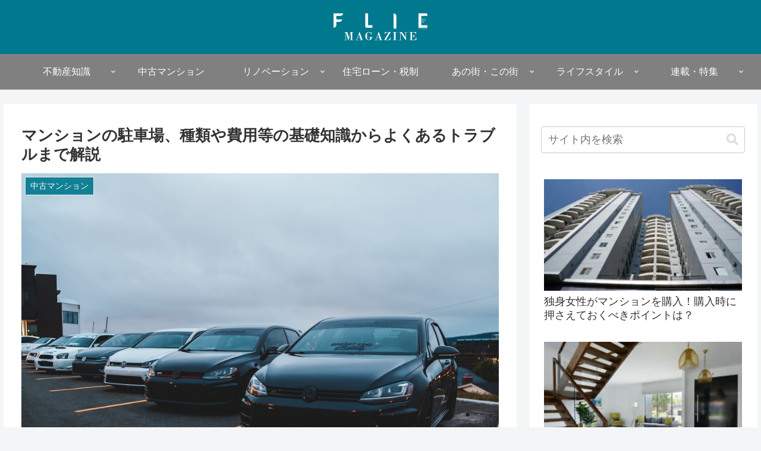

--- FILE ---
content_type: text/html; charset=UTF-8
request_url: https://flie.jp/magazine/apartment/apartment-parking/
body_size: 17152
content:
<!doctype html><html lang="ja"><head><meta charset="utf-8"><meta http-equiv="X-UA-Compatible" content="IE=edge"><meta name="viewport" content="width=device-width, initial-scale=1.0, viewport-fit=cover"><meta name="referrer" content="no-referrer-when-downgrade"><meta name="format-detection" content="telephone=no"><link rel="preconnect dns-prefetch" href="//www.googletagmanager.com"><link rel="preload" as="font" type="font/woff" href="https://flie.jp/magazine/wp-content/themes/cocoon-master/webfonts/icomoon/fonts/icomoon.woff" crossorigin><link rel="preload" as="font" type="font/woff2" href="https://flie.jp/magazine/wp-content/themes/cocoon-master/webfonts/fontawesome5/webfonts/fa-brands-400.woff2" crossorigin><link rel="preload" as="font" type="font/woff2" href="https://flie.jp/magazine/wp-content/themes/cocoon-master/webfonts/fontawesome5/webfonts/fa-regular-400.woff2" crossorigin><link rel="preload" as="font" type="font/woff2" href="https://flie.jp/magazine/wp-content/themes/cocoon-master/webfonts/fontawesome5/webfonts/fa-solid-900.woff2" crossorigin> <script src="[data-uri]" defer></script> <title>マンションの駐車場、種類や費用等の基礎知識からよくあるトラブルまで解説  |  FLIE magazine</title><meta name='robots' content='max-image-preview:large' /><link href="https://flie.jp/magazine/wp-content/uploads/2021/01/logo.png" as="image" rel="preload"><meta property="og:type" content="article"><meta property="og:description" content="マンション購入を検討する際、マイカーをお持ちの方であれば、駐車場は物件選びの重要な要素の一つになりますよね。マンションの駐車場は、物件によって設置されている種類や利用条件等が異なるため、あらかじめ十分確認しておくことが必要です。今回は、マン"><meta property="og:title" content="マンションの駐車場、種類や費用等の基礎知識からよくあるトラブルまで解説"><meta property="og:url" content="https://flie.jp/magazine/apartment/apartment-parking/"><meta property="og:image" content="https://flie.jp/magazine/wp-content/uploads/2022/12/erik-mclean-2ss_N6Rpg6o-unsplash.jpg"><meta property="og:site_name" content="FLIE magazine"><meta property="og:locale" content="ja_JP"><meta property="fb:app_id" content="1070577086641451"><meta property="article:published_time" content="2022-12-20T19:00:00+09:00" /><meta property="article:modified_time" content="2024-02-28T11:36:19+09:00" /><meta property="article:section" content="中古マンション"><meta name="twitter:card" content="summary_large_image"><meta property="twitter:description" content="マンション購入を検討する際、マイカーをお持ちの方であれば、駐車場は物件選びの重要な要素の一つになりますよね。マンションの駐車場は、物件によって設置されている種類や利用条件等が異なるため、あらかじめ十分確認しておくことが必要です。今回は、マン"><meta property="twitter:title" content="マンションの駐車場、種類や費用等の基礎知識からよくあるトラブルまで解説"><meta property="twitter:url" content="https://flie.jp/magazine/apartment/apartment-parking/"><meta name="twitter:image" content="https://flie.jp/magazine/wp-content/uploads/2022/12/erik-mclean-2ss_N6Rpg6o-unsplash.jpg"><meta name="twitter:domain" content="flie.jp"><link rel="alternate" type="application/rss+xml" title="FLIE magazine &raquo; フィード" href="https://flie.jp/magazine/feed/" /><link rel="alternate" type="application/rss+xml" title="FLIE magazine &raquo; コメントフィード" href="https://flie.jp/magazine/comments/feed/" /><link data-optimized="2" rel="stylesheet" href="https://flie.jp/magazine/wp-content/litespeed/css/7ea09181ab73446627d7e6dff9c03a2f.css?ver=fbdb5" /><link rel="preload" as="image" href="https://flie.jp/magazine/wp-content/uploads/2021/01/logo.png.webp"><link rel="preload" as="image" href="https://flie.jp/magazine/wp-content/uploads/2022/12/erik-mclean-2ss_N6Rpg6o-unsplash.jpg"><link rel="preload" as="image" href="https://flie.jp/magazine/wp-content/uploads/2021/01/logo.png.webp"><link rel='shortlink' href='https://flie.jp/magazine/?p=14202' /><link rel="canonical" href="https://flie.jp/magazine/apartment/apartment-parking/"><meta name="description" content="マンション購入を検討する際、マイカーをお持ちの方であれば、駐車場は物件選びの重要な要素の一つになりますよね。マンションの駐車場は、物件によって設置されている種類や利用条件等が異なるため、あらかじめ十分確認しておくことが必要です。今回は、マン"><meta name="thumbnail" content="https://flie.jp/magazine/wp-content/uploads/2022/12/erik-mclean-2ss_N6Rpg6o-unsplash.jpg">
 <script type="application/ld+json">{
  "@context": "https://schema.org",
  "@type": "Article",
  "mainEntityOfPage":{
    "@type":"WebPage",
    "@id":"https://flie.jp/magazine/apartment/apartment-parking/"
  },
  "headline": "マンションの駐車場、種類や費用等の基礎知識からよくあるトラブルまで解説",
  "image": {
    "@type": "ImageObject",
    "url": "https://flie.jp/magazine/wp-content/uploads/2022/12/erik-mclean-2ss_N6Rpg6o-unsplash.jpg",
    "width": 1920,
    "height": 1280
  },
  "datePublished": "2022-12-20T19:00:00+09:00",
  "dateModified": "2024-02-28T11:36:19+09:00",
  "author": {
    "@type": "Person",
    "name": "FLIE magazine",
    "url": "https://flie.jp/magazine"
  },
  "publisher": {
    "@type": "Organization",
    "name": "FLIE magazine",
    "logo": {
      "@type": "ImageObject",
      "url": "https://flie.jp/magazine/wp-content/themes/cocoon-master/images/no-amp-logo.png",
      "width": 206,
      "height": 60
    }
  },
  "description": "マンション購入を検討する際、マイカーをお持ちの方であれば、駐車場は物件選びの重要な要素の一つになりますよね。マンションの駐車場は、物件によって設置されている種類や利用条件等が異なるため、あらかじめ十分確認しておくことが必要です。今回は、マン…"
}</script> <link rel="icon" href="https://flie.jp/magazine/wp-content/uploads/2021/03/cropped-favicon-32x32.png" sizes="32x32" /><link rel="icon" href="https://flie.jp/magazine/wp-content/uploads/2021/03/cropped-favicon-192x192.png" sizes="192x192" /><link rel="apple-touch-icon" href="https://flie.jp/magazine/wp-content/uploads/2021/03/cropped-favicon-180x180.png" /><meta name="msapplication-TileImage" content="https://flie.jp/magazine/wp-content/uploads/2021/03/cropped-favicon-270x270.png" /></head><body class="post-template-default single single-post postid-14202 single-format-standard body public-page page-body categoryid-5 ff-hiragino fz-18px fw-400 hlt-center-logo-wrap ect-entry-card-wrap rect--wrap scrollable-sidebar no-scrollable-main sidebar-right mblt-none author-guest no-post-author no-sp-snippet font-awesome-5" itemscope itemtype="https://schema.org/WebPage" data-barba="wrapper"><noscript><iframe data-lazyloaded="1" src="about:blank" data-src="https://www.googletagmanager.com/ns.html?id=GTM-52C5M3P" height="0" width="0" style="display:none;visibility:hidden"></iframe><noscript><iframe src="https://www.googletagmanager.com/ns.html?id=GTM-52C5M3P" height="0" width="0" style="display:none;visibility:hidden"></iframe></noscript></noscript><div id="container" class="container cf" data-barba="container" data-barba-namespace="singular"><div id="header-container" class="header-container"><div id="header-container-in" class="header-container-in hlt-center-logo"><header id="header" class="header cf" itemscope itemtype="https://schema.org/WPHeader"><div id="header-in" class="header-in wrap cf" itemscope itemtype="https://schema.org/WebSite"><div class="logo logo-header logo-image"><a href="https://flie.jp/magazine/" class="site-name site-name-text-link" itemprop="url"><span class="site-name-text" itemprop="name about"><img class="site-logo-image header-site-logo-image" src="https://flie.jp/magazine/wp-content/uploads/2021/01/logo.png.webp" alt="FLIE magazine" width="200" height="100" decoding="sync" fetchpriority="high"></span></a></div></div></header><nav id="navi" class="navi cf" itemscope itemtype="https://schema.org/SiteNavigationElement"><div id="navi-in" class="navi-in wrap cf"><ul id="menu-%e3%83%98%e3%83%83%e3%83%80%e3%83%bc%e3%83%a1%e3%83%8b%e3%83%a5%e3%83%bc" class="menu-top menu-header menu-pc"><li id="menu-item-4881" class="menu-item menu-item-type-taxonomy menu-item-object-category menu-item-has-children menu-item-has-no-description"><a href="https://flie.jp/magazine/category/estate/"><div class="caption-wrap"><div class="item-label">不動産知識</div></div><div class="top-has-sub has-sub has-icon"><div class="fas fa-angle-down" aria-hidden="true"></div></div></a><ul class="sub-menu"><li id="menu-item-14887" class="menu-item menu-item-type-taxonomy menu-item-object-category menu-item-has-no-description"><a href="https://flie.jp/magazine/category/energy_saving/"><div class="caption-wrap"><div class="item-label">省エネ住宅</div></div></a></li><li id="menu-item-8349" class="menu-item menu-item-type-taxonomy menu-item-object-category menu-item-has-no-description"><a href="https://flie.jp/magazine/category/invest/"><div class="caption-wrap"><div class="item-label">不動産投資</div></div></a></li></ul></li><li id="menu-item-25" class="menu-item menu-item-type-taxonomy menu-item-object-category current-post-ancestor current-menu-parent current-post-parent menu-item-has-no-description"><a href="https://flie.jp/magazine/category/apartment/"><div class="caption-wrap"><div class="item-label">中古マンション</div></div></a></li><li id="menu-item-24" class="menu-item menu-item-type-taxonomy menu-item-object-category menu-item-has-children menu-item-has-no-description"><a href="https://flie.jp/magazine/category/renovation/"><div class="caption-wrap"><div class="item-label">リノベーション</div></div><div class="top-has-sub has-sub has-icon"><div class="fas fa-angle-down" aria-hidden="true"></div></div></a><ul class="sub-menu"><li id="menu-item-1198" class="menu-item menu-item-type-taxonomy menu-item-object-category menu-item-has-no-description"><a href="https://flie.jp/magazine/category/renovation/case/"><div class="caption-wrap"><div class="item-label">リノベーション事例</div></div></a></li></ul></li><li id="menu-item-26" class="menu-item menu-item-type-taxonomy menu-item-object-category menu-item-has-no-description"><a href="https://flie.jp/magazine/category/mortgage-tax/"><div class="caption-wrap"><div class="item-label">住宅ローン・税制</div></div></a></li><li id="menu-item-30" class="menu-item menu-item-type-taxonomy menu-item-object-category menu-item-has-children menu-item-has-no-description"><a href="https://flie.jp/magazine/category/town/"><div class="caption-wrap"><div class="item-label">あの街・この街</div></div><div class="top-has-sub has-sub has-icon"><div class="fas fa-angle-down" aria-hidden="true"></div></div></a><ul class="sub-menu"><li id="menu-item-4109" class="menu-item menu-item-type-taxonomy menu-item-object-category menu-item-has-no-description"><a href="https://flie.jp/magazine/category/town/living/"><div class="caption-wrap"><div class="item-label">住みたい街特集</div></div></a></li><li id="menu-item-4885" class="menu-item menu-item-type-taxonomy menu-item-object-category menu-item-has-no-description"><a href="https://flie.jp/magazine/category/town/local-spot/"><div class="caption-wrap"><div class="item-label">地元のお店特集</div></div></a></li></ul></li><li id="menu-item-32" class="menu-item menu-item-type-taxonomy menu-item-object-category menu-item-has-children menu-item-has-no-description"><a href="https://flie.jp/magazine/category/life-style/"><div class="caption-wrap"><div class="item-label">ライフスタイル</div></div><div class="top-has-sub has-sub has-icon"><div class="fas fa-angle-down" aria-hidden="true"></div></div></a><ul class="sub-menu"><li id="menu-item-4882" class="menu-item menu-item-type-taxonomy menu-item-object-category menu-item-has-no-description"><a href="https://flie.jp/magazine/category/interior/"><div class="caption-wrap"><div class="item-label">インテリア</div></div></a></li></ul></li><li id="menu-item-1195" class="menu-item menu-item-type-taxonomy menu-item-object-category menu-item-has-children menu-item-has-no-description"><a href="https://flie.jp/magazine/category/features/"><div class="caption-wrap"><div class="item-label">連載・特集</div></div><div class="top-has-sub has-sub has-icon"><div class="fas fa-angle-down" aria-hidden="true"></div></div></a><ul class="sub-menu"><li id="menu-item-1886" class="menu-item menu-item-type-taxonomy menu-item-object-category menu-item-has-no-description"><a href="https://flie.jp/magazine/category/features/research/"><div class="caption-wrap"><div class="item-label">フリエ住まい総研</div></div></a></li><li id="menu-item-1963" class="menu-item menu-item-type-taxonomy menu-item-object-category menu-item-has-no-description"><a href="https://flie.jp/magazine/category/features/news/"><div class="caption-wrap"><div class="item-label">お知らせ</div></div></a></li><li id="menu-item-1272" class="menu-item menu-item-type-taxonomy menu-item-object-category menu-item-has-no-description"><a href="https://flie.jp/magazine/category/features/new-service/"><div class="caption-wrap"><div class="item-label">新サービス</div></div></a></li><li id="menu-item-14388" class="menu-item menu-item-type-post_type menu-item-object-page menu-item-has-no-description"><a href="https://flie.jp/magazine/energy_saving/"><div class="caption-wrap"><div class="item-label">省エネリノベーション特集</div></div></a></li></ul></li></ul></div></nav></div></div><div id="content" class="content cf"><div id="content-in" class="content-in wrap"><main id="main" class="main" itemscope itemtype="https://schema.org/Blog"><article id="post-14202" class="article post-14202 post type-post status-publish format-standard has-post-thumbnail hentry category-apartment-post" itemscope="itemscope" itemprop="blogPost" itemtype="https://schema.org/BlogPosting"><header class="article-header entry-header"><h1 class="entry-title" itemprop="headline">マンションの駐車場、種類や費用等の基礎知識からよくあるトラブルまで解説</h1><div class="eye-catch-wrap"><figure class="eye-catch" itemprop="image" itemscope itemtype="https://schema.org/ImageObject">
<img width="1920" height="1280" src="https://flie.jp/magazine/wp-content/uploads/2022/12/erik-mclean-2ss_N6Rpg6o-unsplash.jpg" class="attachment-1920x1280 size-1920x1280 eye-catch-image wp-post-image" alt="" decoding="sync" fetchpriority="high"/><meta itemprop="url" content="https://flie.jp/magazine/wp-content/uploads/2022/12/erik-mclean-2ss_N6Rpg6o-unsplash.jpg"><meta itemprop="width" content="1920"><meta itemprop="height" content="1280">
<span class="cat-label cat-label-5">中古マンション</span></figure></div><div class="date-tags">
<span class="post-update"><span class="fas fa-history" aria-hidden="true"></span><time class="entry-date date updated" datetime="2024-02-28T11:36:19+09:00" itemprop="dateModified">2024.02.28</time></span><span class="post-date"><span class="far fa-clock" aria-hidden="true"></span><span class="entry-date date published"><meta itemprop="datePublished" content="2022-12-20T19:00:00+09:00">2022.12.20</span></span></div><div class="read-time"><span class="fas fa-hourglass-half" aria-hidden="true"></span>
この記事は<span class="bold">約5分</span>で読めます。</div></header><div class="entry-content cf" itemprop="mainEntityOfPage"><p>マンション購入を検討する際、マイカーをお持ちの方であれば、駐車場は物件選びの重要な要素の一つになりますよね。マンションの駐車場は、物件によって設置されている種類や利用条件等が異なるため、あらかじめ十分確認しておくことが必要です。</p><p>今回は、マンションの駐車場について、基本的な知識や費用、よくあるトラブルについて詳しく解説していきます。</p><div class="ad-area no-icon ad-content-middle ad-auto ad-label-invisible cf" itemscope itemtype="https://schema.org/WPAdBlock"><div class="ad-label" itemprop="name" data-nosnippet>スポンサーリンク</div><div class="ad-wrap"><div class="ad-responsive ad-usual">
<ins class="adsbygoogle"
style="display:block"
data-ad-client="ca-pub-5847905473961388"
data-ad-slot="7881171168"
data-ad-format="auto"
data-full-width-responsive="true"></ins> <script>(adsbygoogle = window.adsbygoogle || []).push({});</script></div></div></div><div id="toc" class="toc tnt-none toc-center tnt-none border-element"><input type="checkbox" class="toc-checkbox" id="toc-checkbox-1" checked><label class="toc-title" for="toc-checkbox-1">目次</label><div class="toc-content"><ul class="toc-list open"><li><a href="#toc1" tabindex="0">1. マンション駐車場の基礎知識</a><ul><li><a href="#toc2" tabindex="0">1-1. マンション駐車場の設置台数や利用条件は要チェック</a></li><li><a href="#toc3" tabindex="0">1-2. 駐車場は賃貸式と分譲式がある</a></li><li><a href="#toc4" tabindex="0">1-3. 駐車場の設置率は年々減少する傾向に</a></li></ul></li><li><a href="#toc5" tabindex="0">2. マンション駐車場の種類について</a><ul><li><a href="#toc6" tabindex="0">2-1. 平置き駐車場</a></li><li><a href="#toc7" tabindex="0">2-2. 自走式立体駐車場</a></li><li><a href="#toc8" tabindex="0">2-3. 機械式立体駐車場</a></li></ul></li><li><a href="#toc9" tabindex="0">3. マンション駐車場の費用について</a></li><li><a href="#toc10" tabindex="0">4. マンション駐車場でよくあるトラブル</a></li><li><a href="#toc11" tabindex="0">5. まとめ</a></li></ul></div></div><h2 class="wp-block-heading"><span id="toc1">1. マンション駐車場の基礎知識</span></h2><p>まず、一般的な駐車場とは異なる、マンション駐車場ならではの基礎知識を見ていきましょう。</p><h3 class="wp-block-heading"><span id="toc2">1-1. マンション駐車場の設置台数や利用条件は要チェック</span></h3><p>実は、マンションの駐車場は建築基準法上において設置義務はありません。つまり、必ず設置しなければならないものではないということです。</p><p>ただし、多くの自治体の条例で物件の規模に応じた駐車場設置率が決められているため、大規模のマンションでは駐車場が設置されていることが多く、小さなマンションでは駐車場の設置がないという傾向があります。</p><p>また、駐車場がある物件でも、都心部の物件ではすべての住戸分の駐車台数が確保されていない場合も多く、タイミングによっては空きがないということもあります。そして、物件によっては住戸に対する駐車台数が1住戸1台というように制限があるといった場合もあります。</p><p>駐車場の設置があるマンションでも、必ずしも駐車場が利用できるわけではないため、購入前に駐車場の設置状況、空き状況、利用条件等は十分に確認が必要です。</p><h3 class="wp-block-heading"><span id="toc3">1-2. 駐車場は賃貸式と分譲式がある</span></h3><p>分譲マンションの駐車場は原則共用部となるため、マンションの管理組合が希望者に駐車場を貸し、毎月利用料を払って使用する形が一般的となっています。ただし、数は少ないのですが、住戸と同じように駐車場の権利を所有する分譲式の物件もあります。</p><p>この場合、毎月の利用料は必要ないのですが、駐車場分の購入費用、その他コンスタントに掛かる不動産登録税や固定資産税、管理費等の諸費用がすべて自己負担になるため注意しましょう。</p><p>その他権利関係が複雑な場合もあるため、購入時には不動産会社に確認が必要です。</p><h3 class="wp-block-heading"><span id="toc4">1-3. 駐車場の設置率は年々減少する傾向に</span></h3><p>データを見ると、首都圏での新築マンションの駐車場設置率は近年減少傾向にあり2007年の77.3％をピークに下落の傾向が続います。2017年では42.2％にまで低下し、特に23区では29.5％と特に低い数字になっています。</p><p>経済的、環境的な観点から車を所有しないライフスタイルを選択する人が増えていること、またカーシャアリングも一般的に普及していることもあり、年々駐車場設置率は低下しているというのが実際の状況です。</p><p>これからマンション購入を検討される方は、こうした傾向もあることは押さえておきましょう。</p><p>参考: <a rel="noopener noreferrer external" target="_blank" href="https://www.fudousankeizai.co.jp/share/mansion/297/md20170911.pdf">【株式会社 不動産経済研究所】首都圏の新築分譲マンション 駐車場設置率<span class="fas fa-link external-icon anchor-icon"></span></a></p><div class="ad-area no-icon ad-content-middle ad-auto ad-label-invisible cf" itemscope itemtype="https://schema.org/WPAdBlock"><div class="ad-label" itemprop="name" data-nosnippet>スポンサーリンク</div><div class="ad-wrap"><div class="ad-responsive ad-usual">
<ins class="adsbygoogle"
style="display:block"
data-ad-client="ca-pub-5847905473961388"
data-ad-slot="7881171168"
data-ad-format="auto"
data-full-width-responsive="true"></ins> <script>(adsbygoogle = window.adsbygoogle || []).push({});</script></div></div></div><h2 class="wp-block-heading"><span id="toc5">2. マンション駐車場の種類について</span></h2><p>マンションの駐車場には3つの種類があります。それぞれ特徴があるため、詳しく見ていきましょう。</p><h3 class="wp-block-heading"><span id="toc6">2-1. 平置き駐車場</span></h3><p>マンション敷地内の平地にそのまま駐車できるタイプの駐車場で、最も一般的な駐車場タイプです。駐車しやすさや車種や大きさに制限がないというだけでなく、メンテナンス費用も少なく済むため、管理費・修繕積立金が抑えられるのもメリットとなります。</p><p>ただし、屋根がないため車が汚れやすい、防犯面で不安があるといったデメリットの他、広い面積が必要になるため、設置台数が少ない場合があることもデメリットと言えます。</p><h3 class="wp-block-heading"><span id="toc7">2-2. 自走式立体駐車場</span></h3><p>自走式立体駐車場とは、よくショッピングモールなどで採用されている、自分で運転して出入りする立体駐車場のことを言い、マンションの地下や別棟に設置されている場合が多いです。</p><p>比較的駐車もしやすく、屋根があるため日光や汚れから車が守られること、また雨の時でも乗り降りしやすいのもメリットです。</p><p>デメリットとしては、駐車場に行くまでの移動時間が若干掛かることや、最上階は屋根がない場合がある点があげられます。</p><figure class="wp-block-image size-large"><a href="https://flie.jp/magazine/wp-content/uploads/2022/12/erik-mclean-ivYhZgZsU7c-unsplash.jpg"><img data-lazyloaded="1" src="[data-uri]" decoding="async" width="1024" height="683" data-src="https://flie.jp/magazine/wp-content/uploads/2022/12/erik-mclean-ivYhZgZsU7c-unsplash-1024x683.jpg" alt="" class="wp-image-14205"/><noscript><img decoding="async" width="1024" height="683" src="https://flie.jp/magazine/wp-content/uploads/2022/12/erik-mclean-ivYhZgZsU7c-unsplash-1024x683.jpg" alt="" class="wp-image-14205"/></noscript></a></figure><h3 class="wp-block-heading"><span id="toc8">2-3. 機械式立体駐車場</span></h3><p>機械式立体駐車場とは、機械を使って車を出し入れする立体駐車場のことを言います。タワータイプや昇降方式、ピット式など様々なタイプがあります。</p><p>メリットとしては狭い限られたスペースでも駐車場の台数確保ができること、防犯面でも安心である点が挙げられます。</p><p>一方、入出庫に時間がかかること、車のサイズに制限があることや、メンテナンス費用が掛かるため、管理費や修繕積立金額に影響するといったことがあげられます。</p><div class="ad-area no-icon ad-content-middle ad-auto ad-label-invisible cf" itemscope itemtype="https://schema.org/WPAdBlock"><div class="ad-label" itemprop="name" data-nosnippet>スポンサーリンク</div><div class="ad-wrap"><div class="ad-responsive ad-usual">
<ins class="adsbygoogle"
style="display:block"
data-ad-client="ca-pub-5847905473961388"
data-ad-slot="7881171168"
data-ad-format="auto"
data-full-width-responsive="true"></ins> <script>(adsbygoogle = window.adsbygoogle || []).push({});</script></div></div></div><h2 class="wp-block-heading"><span id="toc9">3. マンション駐車場の費用について</span></h2><p>先述したように、マンション駐車場は賃貸として毎月利用料を支払う場合が一般的です。</p><p>金額はエリアによって異なり、周辺の駐車場相場や物件状況によって決められるため、数千円から数万円までかなり幅があるというのが実際のところです。都心部では月額2～3万円程度は想定しておく必要があります。</p><p>ちなみに、駐車場の賃料は管理組合の収益となるため、マンションの駐車場がどの程度利用されているのかということも確認しておくと良いでしょう。空きが多い場合には、収益が減り、修繕費や管理費に係る費用が不足するといったことにもつながる可能性があります。</p><figure class="wp-block-image size-large"><a href="https://flie.jp/magazine/wp-content/uploads/2022/12/pexels-karolina-grabowska-5412200.jpg"><img data-lazyloaded="1" src="[data-uri]" decoding="async" width="1024" height="683" data-src="https://flie.jp/magazine/wp-content/uploads/2022/12/pexels-karolina-grabowska-5412200-1024x683.jpg" alt="" class="wp-image-14206"/><noscript><img decoding="async" width="1024" height="683" src="https://flie.jp/magazine/wp-content/uploads/2022/12/pexels-karolina-grabowska-5412200-1024x683.jpg" alt="" class="wp-image-14206"/></noscript></a></figure><div class="ad-area no-icon ad-content-middle ad-auto ad-label-invisible cf" itemscope itemtype="https://schema.org/WPAdBlock"><div class="ad-label" itemprop="name" data-nosnippet>スポンサーリンク</div><div class="ad-wrap"><div class="ad-responsive ad-usual">
<ins class="adsbygoogle"
style="display:block"
data-ad-client="ca-pub-5847905473961388"
data-ad-slot="7881171168"
data-ad-format="auto"
data-full-width-responsive="true"></ins> <script>(adsbygoogle = window.adsbygoogle || []).push({});</script></div></div></div><h2 class="wp-block-heading"><span id="toc10">4. マンション駐車場でよくあるトラブル</span></h2><p>マンション駐車場のトラブルで最も多いのが無断駐車です。間違って別の居住者が停めてしまったり、来客者が無断で停めてしまうという場合などがあり、自分の車が駐車できないというトラブルが発生することがあります。</p><p>そうしたトラブルが発生した際は、管理会社に連絡し、直接ではなく管理会社経由で対応してもらうのが望ましいでしょう。</p><p>その他に多いのが機械式駐車場トラブルで、故障等によって突然操作ができなくなって出庫できなくなるといったケースがあるようです。こうしたトラブルが発生した場合には、どこに連絡をすればよいか事前に確認をしておきましょう。</p><p>また、駐車場内での事故や車上荒らしなどのトラブルも発生する可能性もあります。駐車場の防犯対策が行き届いているかも事前にチェックすることをおすすめします。</p><p>※ 併せて「<a href="https://flie.jp/magazine/apartment/apartment-problems/" data-type="post" data-id="9428">マンションで起こりやすいトラブルとは？事例や対処方法をご紹介</a>」もご覧ください。</p><h2 class="wp-block-heading"><span id="toc11">5. まとめ</span></h2><p>今回は、マンションの駐車場について詳しく解説してきました。</p><p>空き状況だけではなく、種類や費用、利用条件等ご自身のライフスタイルや要望とすり合わせて検討してみてください。</p></div><footer class="article-footer entry-footer"><div id="author_box-2" class="widget widget-single-content-bottom widget_author_box"><div class="author-box border-element no-icon cf"><figure class="author-thumb">
<img data-lazyloaded="1" src="[data-uri]" alt='多部 フク' data-src='https://flie.jp/magazine/wp-content/uploads/2021/10/tabehuku.png.webp' class='avatar avatar-200 photo' height='200' width='200' loading='lazy' decoding='async' /><noscript><img alt='多部 フク' src='https://flie.jp/magazine/wp-content/uploads/2021/10/tabehuku.png.webp' class='avatar avatar-200 photo' height='200' width='200' loading='lazy' decoding='async' /></noscript></figure><div class="author-content"><div class="author-name">
<a rel="author" href="https://flie.jp/magazine/author/tabehuku/" title="多部 フク の投稿">多部 フク</a></div><div class="author-description"><p>音楽と散歩と餃子をこよなく愛する、駆け出しのWebライター。<br />
旺盛な好奇心と食欲を活かし、皆さんに役立つ情報をお届けできるよう、日々精進しています。</p></div><div class="author-follows"><div class="sns-follow bc-brand-color fbc-hide sf-profile"><div class="sns-follow-message">多部 フクをフォローする</div><div class="sns-follow-buttons sns-buttons">
<a href="//feedly.com/i/discover/sources/search/feed/https%3A%2F%2Fflie.jp%2Fmagazine" class="follow-button feedly-button feedly-follow-button-sq" target="_blank" title="feedlyで更新情報を購読" rel="nofollow noopener noreferrer"><span class="icon-feedly-logo"></span><span class="follow-count feedly-follow-count"></span></a>
<a href="https://flie.jp/magazine/feed/" class="follow-button rss-button rss-follow-button-sq" target="_blank" title="RSSで更新情報をフォロー" rel="nofollow noopener noreferrer"><span class="icon-rss-logo"></span></a></div></div></div></div></div></div><div class="entry-categories-tags ctdt-one-row"><div class="entry-categories"><a class="cat-link cat-link-5" href="https://flie.jp/magazine/category/apartment/"><span class="fas fa-folder cat-icon tax-icon" aria-hidden="true"></span>中古マンション</a></div></div><div class="ad-area no-icon ad-content-bottom ad-auto ad-label-invisible cf" itemscope itemtype="https://schema.org/WPAdBlock"><div class="ad-label" itemprop="name" data-nosnippet>スポンサーリンク</div><div class="ad-wrap"><div class="ad-responsive ad-usual">
<ins class="adsbygoogle"
style="display:block"
data-ad-client="ca-pub-5847905473961388"
data-ad-slot="7881171168"
data-ad-format="auto"
data-full-width-responsive="true"></ins> <script>(adsbygoogle = window.adsbygoogle || []).push({});</script></div></div></div><div class="sns-share ss-col-3 bc-brand-color sbc-hide ss-bottom"><div class="sns-share-message">シェアする</div><div class="sns-share-buttons sns-buttons">
<a href="https://twitter.com/intent/tweet?text=%E3%83%9E%E3%83%B3%E3%82%B7%E3%83%A7%E3%83%B3%E3%81%AE%E9%A7%90%E8%BB%8A%E5%A0%B4%E3%80%81%E7%A8%AE%E9%A1%9E%E3%82%84%E8%B2%BB%E7%94%A8%E7%AD%89%E3%81%AE%E5%9F%BA%E7%A4%8E%E7%9F%A5%E8%AD%98%E3%81%8B%E3%82%89%E3%82%88%E3%81%8F%E3%81%82%E3%82%8B%E3%83%88%E3%83%A9%E3%83%96%E3%83%AB%E3%81%BE%E3%81%A7%E8%A7%A3%E8%AA%AC+%23FLIE+%23%E3%83%95%E3%83%AA%E3%82%A8&#038;url=https%3A%2F%2Fflie.jp%2Fmagazine%2Fapartment%2Fapartment-parking%2F" class="share-button twitter-button twitter-share-button-sq" target="_blank" rel="nofollow noopener noreferrer"><span class="social-icon icon-twitter"></span><span class="button-caption">Twitter</span><span class="share-count twitter-share-count"></span></a>
<a href="//www.facebook.com/sharer/sharer.php?u=https%3A%2F%2Fflie.jp%2Fmagazine%2Fapartment%2Fapartment-parking%2F&#038;t=%E3%83%9E%E3%83%B3%E3%82%B7%E3%83%A7%E3%83%B3%E3%81%AE%E9%A7%90%E8%BB%8A%E5%A0%B4%E3%80%81%E7%A8%AE%E9%A1%9E%E3%82%84%E8%B2%BB%E7%94%A8%E7%AD%89%E3%81%AE%E5%9F%BA%E7%A4%8E%E7%9F%A5%E8%AD%98%E3%81%8B%E3%82%89%E3%82%88%E3%81%8F%E3%81%82%E3%82%8B%E3%83%88%E3%83%A9%E3%83%96%E3%83%AB%E3%81%BE%E3%81%A7%E8%A7%A3%E8%AA%AC" class="share-button facebook-button facebook-share-button-sq" target="_blank" rel="nofollow noopener noreferrer"><span class="social-icon icon-facebook"></span><span class="button-caption">Facebook</span><span class="share-count facebook-share-count"></span></a>
<a href="//b.hatena.ne.jp/entry/s/flie.jp/magazine/apartment/apartment-parking/" class="share-button hatebu-button hatena-bookmark-button hatebu-share-button-sq" data-hatena-bookmark-layout="simple" title="マンションの駐車場、種類や費用等の基礎知識からよくあるトラブルまで解説" target="_blank" rel="nofollow noopener noreferrer"><span class="social-icon icon-hatena"></span><span class="button-caption">はてブ</span><span class="share-count hatebu-share-count"></span></a>
<a href="//getpocket.com/edit?url=https://flie.jp/magazine/apartment/apartment-parking/" class="share-button pocket-button pocket-share-button-sq" target="_blank" rel="nofollow noopener noreferrer"><span class="social-icon icon-pocket"></span><span class="button-caption">Pocket</span><span class="share-count pocket-share-count"></span></a>
<a href="//timeline.line.me/social-plugin/share?url=https%3A%2F%2Fflie.jp%2Fmagazine%2Fapartment%2Fapartment-parking%2F" class="share-button line-button line-share-button-sq" target="_blank" rel="nofollow noopener noreferrer"><span class="social-icon icon-line"></span><span class="button-caption">LINE</span><span class="share-count line-share-count"></span></a>
<a href="//www.linkedin.com/shareArticle?mini=true&#038;url=https%3A%2F%2Fflie.jp%2Fmagazine%2Fapartment%2Fapartment-parking%2F" class="share-button linkedin-button linkedin-share-button-sq" target="_blank" rel="nofollow noopener noreferrer"><span class="social-icon icon-linkedin"></span><span class="button-caption">LinkedIn</span><span class="share-count linkedin-share-count"></span></a></div></div><div class="footer-meta"><div class="author-info">
<span class="fas fa-pencil-alt" aria-hidden="true"></span> <a href="https://flie.jp/magazine" class="author-link">
<span class="post-author vcard author" itemprop="editor author creator copyrightHolder" itemscope itemtype="https://schema.org/Person"><meta itemprop="url" content="https://flie.jp/magazine">
<span class="author-name fn" itemprop="name">FLIE magazine</span>
</span>
</a></div></div><div class="publisher" itemprop="publisher" itemscope itemtype="https://schema.org/Organization"><div itemprop="logo" itemscope itemtype="https://schema.org/ImageObject">
<img src="" width="600" height="60" alt="" loading="lazy" decoding="async"><meta itemprop="url" content=""><meta itemprop="width" content="600"><meta itemprop="height" content="60"></div><div itemprop="name">FLIE magazine</div></div></footer></article><div class="under-entry-content"><aside id="related-entries" class="related-entries rect-"><h2 class="related-entry-heading">
<span class="related-entry-main-heading main-caption">
関連記事    </span></h2><div class="related-list">
<a href="https://flie.jp/magazine/apartment/apartment-inner-hallway/" class="related-entry-card-wrap a-wrap border-element cf" title="内廊下と外廊下どっちがいい？住み心地・コスト・資産価値をプロが解説"><article class="related-entry-card e-card cf"><figure class="related-entry-card-thumb card-thumb e-card-thumb">
<img width="160" height="90" src="https://flie.jp/magazine/wp-content/uploads/2025/11/1764392294-160x90.png" class="related-entry-card-thumb-image card-thumb-image wp-post-image" alt="" loading="lazy" decoding="async" />        <span class="cat-label cat-label-5">中古マンション</span></figure><div class="related-entry-card-content card-content e-card-content"><h3 class="related-entry-card-title card-title e-card-title">
内廊下と外廊下どっちがいい？住み心地・コスト・資産価値をプロが解説</h3><div class="related-entry-card-snippet card-snippet e-card-snippet">
「まるでホテルのような高級感」「雨の日でも濡れずに玄関まで移動できる快適さ」。マンション選びにおいて、内廊下設計の物件は多くの人にとって憧れの存在です。特にタワーマンションや高級レジデンスを検討する際、内廊下か外廊下かという点は、日々の...</div><div class="related-entry-card-meta card-meta e-card-meta"><div class="related-entry-card-info e-card-info">
<span class="post-date"><span class="far fa-clock" aria-hidden="true"></span> 2025.11.25</span>
<span class="post-update"><span class="fas fa-history" aria-hidden="true"></span> 2025.11.29</span></div></div></div></article>
</a>
<a href="https://flie.jp/magazine/apartment/50-years-apartment/" class="related-entry-card-wrap a-wrap border-element cf" title="築50年のマンションを購入。いつまで住める？メリットから耐震性、注意点について解説"><article class="related-entry-card e-card cf"><figure class="related-entry-card-thumb card-thumb e-card-thumb">
<img width="160" height="90" src="https://flie.jp/magazine/wp-content/uploads/2022/04/residential-area-g8f648550a_1920-160x90.jpg.webp" class="related-entry-card-thumb-image card-thumb-image wp-post-image" alt="" loading="lazy" decoding="async" />        <span class="cat-label cat-label-5">中古マンション</span></figure><div class="related-entry-card-content card-content e-card-content"><h3 class="related-entry-card-title card-title e-card-title">
築50年のマンションを購入。いつまで住める？メリットから耐震性、注意点について解説</h3><div class="related-entry-card-snippet card-snippet e-card-snippet">
リノベーションの認知・普及も進み、リノベーション済みマンション購入や、リノベーションを前提で中古マンションの購入を検討される方が増えています。近年の中古マンション成約データを見ても、築26年超の物件比率が拡大し築古物件の需要が高まっている...</div><div class="related-entry-card-meta card-meta e-card-meta"><div class="related-entry-card-info e-card-info">
<span class="post-date"><span class="far fa-clock" aria-hidden="true"></span> 2022.05.19</span>
<span class="post-update"><span class="fas fa-history" aria-hidden="true"></span> 2024.05.09</span></div></div></div></article>
</a>
<a href="https://flie.jp/magazine/apartment/apartment-near-station/" class="related-entry-card-wrap a-wrap border-element cf" title="駅近マンションは本当に買い？後悔しないためのメリット・デメリットを徹底解説"><article class="related-entry-card e-card cf"><figure class="related-entry-card-thumb card-thumb e-card-thumb">
<img width="160" height="90" src="https://flie.jp/magazine/wp-content/uploads/2025/07/1752724624-160x90.png" class="related-entry-card-thumb-image card-thumb-image wp-post-image" alt="" loading="lazy" decoding="async" />        <span class="cat-label cat-label-5">中古マンション</span></figure><div class="related-entry-card-content card-content e-card-content"><h3 class="related-entry-card-title card-title e-card-title">
駅近マンションは本当に買い？後悔しないためのメリット・デメリットを徹底解説</h3><div class="related-entry-card-snippet card-snippet e-card-snippet">
「家を買うなら、やっぱり駅に近い方が便利だろうな」マイホームを検討する際、多くの方が「駅近マンション」を魅力的な選択肢と考えます。通勤・通学の利便性や充実した商業施設など、駅近のメリットは数多くあります。しかしその一方で、「価格の...</div><div class="related-entry-card-meta card-meta e-card-meta"><div class="related-entry-card-info e-card-info">
<span class="post-date"><span class="far fa-clock" aria-hidden="true"></span> 2025.07.25</span></div></div></div></article>
</a>
<a href="https://flie.jp/magazine/apartment/living-alone-apartment-purchase/" class="related-entry-card-wrap a-wrap border-element cf" title="一人暮らしのマンション購入、後悔しないために知っておきたいポイント"><article class="related-entry-card e-card cf"><figure class="related-entry-card-thumb card-thumb e-card-thumb">
<img width="160" height="90" src="https://flie.jp/magazine/wp-content/uploads/2023/01/yehleen-gaffney-raxI_EcyfGw-unsplash-160x90.jpg" class="related-entry-card-thumb-image card-thumb-image wp-post-image" alt="" loading="lazy" decoding="async" />        <span class="cat-label cat-label-5">中古マンション</span></figure><div class="related-entry-card-content card-content e-card-content"><h3 class="related-entry-card-title card-title e-card-title">
一人暮らしのマンション購入、後悔しないために知っておきたいポイント</h3><div class="related-entry-card-snippet card-snippet e-card-snippet">
賃貸マンションに暮らしている単身の方の中には、家賃を払い続けるのがもったいない、資産形成の一つとしてマンション購入を検討したいが後悔しないか不安で踏み切れない、という方が結構多くいらっしゃるのではないでしょうか。実は、一人暮らしを...</div><div class="related-entry-card-meta card-meta e-card-meta"><div class="related-entry-card-info e-card-info">
<span class="post-date"><span class="far fa-clock" aria-hidden="true"></span> 2023.01.29</span>
<span class="post-update"><span class="fas fa-history" aria-hidden="true"></span> 2023.06.23</span></div></div></div></article>
</a>
<a href="https://flie.jp/magazine/apartment/vintage-apartment/" class="related-entry-card-wrap a-wrap border-element cf" title="ヴィンテージマンションとはどんな建物？条件や選び方を解説！"><article class="related-entry-card e-card cf"><figure class="related-entry-card-thumb card-thumb e-card-thumb">
<img width="160" height="90" src="https://flie.jp/magazine/wp-content/uploads/2021/09/window-3042834_1920-160x90.jpg.webp" class="related-entry-card-thumb-image card-thumb-image wp-post-image" alt="" loading="lazy" decoding="async" />        <span class="cat-label cat-label-5">中古マンション</span></figure><div class="related-entry-card-content card-content e-card-content"><h3 class="related-entry-card-title card-title e-card-title">
ヴィンテージマンションとはどんな建物？条件や選び方を解説！</h3><div class="related-entry-card-snippet card-snippet e-card-snippet">
「ヴィンテージ」という言葉はインテリアやファッション、ワイン、車などで聞いたことがある方も多いはずです。ヴィンテージは古くなればなるほど価値が上がるものですが、それは建築物にも言えます。通常、マンションなどの住宅は築年数が経つほど...</div><div class="related-entry-card-meta card-meta e-card-meta"><div class="related-entry-card-info e-card-info">
<span class="post-date"><span class="far fa-clock" aria-hidden="true"></span> 2021.09.20</span>
<span class="post-update"><span class="fas fa-history" aria-hidden="true"></span> 2022.09.08</span></div></div></div></article>
</a></div></aside><div id="pager-post-navi" class="pager-post-navi post-navi-default cf">
<a href="https://flie.jp/magazine/life-style/modularbathroom-cleaning/" title="ユニットバスの掃除は大変？やり方や汚さないための対策とは？" class="prev-post a-wrap border-element cf"><div class="fas fa-chevron-left iconfont" aria-hidden="true"></div><figure class="prev-post-thumb card-thumb"><img data-lazyloaded="1" src="[data-uri]" width="120" height="68" data-src="https://flie.jp/magazine/wp-content/uploads/2022/11/restroom-ge3e983104_1920-120x68.jpg" class="attachment-thumb120 size-thumb120 wp-post-image" alt="" loading="lazy" decoding="async" /><noscript><img width="120" height="68" src="https://flie.jp/magazine/wp-content/uploads/2022/11/restroom-ge3e983104_1920-120x68.jpg" class="attachment-thumb120 size-thumb120 wp-post-image" alt="" loading="lazy" decoding="async" /></noscript></figure><div class="prev-post-title">ユニットバスの掃除は大変？やり方や汚さないための対策とは？</div></a><a href="https://flie.jp/magazine/interior/livingroom-curtain/" title="リビングのカーテンは何で決める？基準や選ぶポイントをご紹介！" class="next-post a-wrap cf"><div class="fas fa-chevron-right iconfont" aria-hidden="true"></div><figure class="next-post-thumb card-thumb">
<img data-lazyloaded="1" src="[data-uri]" width="120" height="68" data-src="https://flie.jp/magazine/wp-content/uploads/2022/11/ana-nogrey-Bs2FKl3wegg-unsplash-120x68.jpg" class="attachment-thumb120 size-thumb120 wp-post-image" alt="" loading="lazy" decoding="async" /><noscript><img width="120" height="68" src="https://flie.jp/magazine/wp-content/uploads/2022/11/ana-nogrey-Bs2FKl3wegg-unsplash-120x68.jpg" class="attachment-thumb120 size-thumb120 wp-post-image" alt="" loading="lazy" decoding="async" /></noscript></figure><div class="next-post-title">リビングのカーテンは何で決める？基準や選ぶポイントをご紹介！</div></a></div></div><div id="breadcrumb" class="breadcrumb breadcrumb-category sbp-main-bottom" itemscope itemtype="https://schema.org/BreadcrumbList"><div class="breadcrumb-home" itemscope itemtype="https://schema.org/ListItem" itemprop="itemListElement"><span class="fas fa-home fa-fw" aria-hidden="true"></span><a href="https://flie.jp/magazine" itemprop="item"><span itemprop="name" class="breadcrumb-caption">ホーム</span></a><meta itemprop="position" content="1" /><span class="sp"><span class="fas fa-angle-right" aria-hidden="true"></span></span></div><div class="breadcrumb-item" itemscope itemtype="https://schema.org/ListItem" itemprop="itemListElement"><span class="fas fa-folder fa-fw" aria-hidden="true"></span><a href="https://flie.jp/magazine/category/apartment/" itemprop="item"><span itemprop="name" class="breadcrumb-caption">中古マンション</span></a><meta itemprop="position" content="2" /></div></div></main><div id="sidebar" class="sidebar nwa cf" role="complementary"><aside id="search-2" class="widget widget-sidebar widget-sidebar-standard widget_search"><form class="search-box input-box" method="get" action="https://flie.jp/magazine/">
<input type="text" placeholder="サイト内を検索" name="s" class="search-edit" aria-label="input" value="">
<button type="submit" class="search-submit" aria-label="button"><span class="fas fa-search" aria-hidden="true"></span></button></form></aside><aside id="related_entries-2" class="widget widget-sidebar widget-sidebar-standard widget_related_entries"><div class="widget-related-entry-cards widget-entry-cards no-icon cf card-large-image large-thumb">
<a href="https://flie.jp/magazine/apartment/single-woman-apartment/" class="widget-related-entry-card-link widget-entry-card-link a-wrap" title="独身女性がマンションを購入！購入時に押さえておくべきポイントは？"><div class="widget-related-entry-card widget-entry-card e-card cf"><figure class="widget-related-entry-card-thumb widget-entry-card-thumb card-thumb">
<img width="320" height="180" src="https://flie.jp/magazine/wp-content/uploads/2020/08/condominium-2811643_1280-320x180.jpg.webp" class="attachment-thumb320 size-thumb320 wp-post-image" alt="" loading="lazy" decoding="async" /></figure><div class="widget-related-entry-card-content widget-entry-card-content card-content"><div class="widget-related-entry-card-title widget-entry-card-title card-title">独身女性がマンションを購入！購入時に押さえておくべきポイントは？</div><div class="widget-related-entry-card-date widget-entry-card-date display-none">
<span class="widget-related-entry-card-post-date widget-entry-card-post-date post-date">2020.08.06</span><span class="widget-related-entry-card-update-date widget-entry-card-update-date post-update">2023.06.23</span></div></div></div>
</a>
<a href="https://flie.jp/magazine/apartment/maisonnette-apartment/" class="widget-related-entry-card-link widget-entry-card-link a-wrap" title="メゾネットタイプのマンションって？物件の特徴やメリット・デメリット"><div class="widget-related-entry-card widget-entry-card e-card cf"><figure class="widget-related-entry-card-thumb widget-entry-card-thumb card-thumb">
<img width="320" height="180" src="https://flie.jp/magazine/wp-content/uploads/2021/10/r-architecture-uDtC-1NLEzU-unsplash-320x180.jpg.webp" class="attachment-thumb320 size-thumb320 wp-post-image" alt="" loading="lazy" decoding="async" /></figure><div class="widget-related-entry-card-content widget-entry-card-content card-content"><div class="widget-related-entry-card-title widget-entry-card-title card-title">メゾネットタイプのマンションって？物件の特徴やメリット・デメリット</div><div class="widget-related-entry-card-date widget-entry-card-date display-none">
<span class="widget-related-entry-card-post-date widget-entry-card-post-date post-date">2021.10.24</span><span class="widget-related-entry-card-update-date widget-entry-card-update-date post-update">2022.09.08</span></div></div></div>
</a>
<a href="https://flie.jp/magazine/apartment/top-floor/" class="widget-related-entry-card-link widget-entry-card-link a-wrap" title="マンション最上階のメリットと、購入の際に注意すべきポイントを解説"><div class="widget-related-entry-card widget-entry-card e-card cf"><figure class="widget-related-entry-card-thumb widget-entry-card-thumb card-thumb">
<img width="320" height="180" src="https://flie.jp/magazine/wp-content/uploads/2021/01/architecture-2590069_1920-320x180.jpg.webp" class="attachment-thumb320 size-thumb320 wp-post-image" alt="" loading="lazy" decoding="async" /></figure><div class="widget-related-entry-card-content widget-entry-card-content card-content"><div class="widget-related-entry-card-title widget-entry-card-title card-title">マンション最上階のメリットと、購入の際に注意すべきポイントを解説</div><div class="widget-related-entry-card-date widget-entry-card-date display-none">
<span class="widget-related-entry-card-post-date widget-entry-card-post-date post-date">2021.01.14</span><span class="widget-related-entry-card-update-date widget-entry-card-update-date post-update">2023.05.12</span></div></div></div>
</a>
<a href="https://flie.jp/magazine/apartment/apartment-drainage-pipe/" class="widget-related-entry-card-link widget-entry-card-link a-wrap" title="中古マンション購入時の注意点！給排水管のチェックを忘れずに"><div class="widget-related-entry-card widget-entry-card e-card cf"><figure class="widget-related-entry-card-thumb widget-entry-card-thumb card-thumb">
<img width="320" height="180" src="https://flie.jp/magazine/wp-content/uploads/2021/04/pipes-491781_1920-320x180.jpg.webp" class="attachment-thumb320 size-thumb320 wp-post-image" alt="" loading="lazy" decoding="async" /></figure><div class="widget-related-entry-card-content widget-entry-card-content card-content"><div class="widget-related-entry-card-title widget-entry-card-title card-title">中古マンション購入時の注意点！給排水管のチェックを忘れずに</div><div class="widget-related-entry-card-date widget-entry-card-date display-none">
<span class="widget-related-entry-card-post-date widget-entry-card-post-date post-date">2021.04.25</span><span class="widget-related-entry-card-update-date widget-entry-card-update-date post-update">2022.09.08</span></div></div></div>
</a>
<a href="https://flie.jp/magazine/apartment/vintage-apartment/" class="widget-related-entry-card-link widget-entry-card-link a-wrap" title="ヴィンテージマンションとはどんな建物？条件や選び方を解説！"><div class="widget-related-entry-card widget-entry-card e-card cf"><figure class="widget-related-entry-card-thumb widget-entry-card-thumb card-thumb">
<img width="320" height="180" src="https://flie.jp/magazine/wp-content/uploads/2021/09/window-3042834_1920-320x180.jpg.webp" class="attachment-thumb320 size-thumb320 wp-post-image" alt="" loading="lazy" decoding="async" /></figure><div class="widget-related-entry-card-content widget-entry-card-content card-content"><div class="widget-related-entry-card-title widget-entry-card-title card-title">ヴィンテージマンションとはどんな建物？条件や選び方を解説！</div><div class="widget-related-entry-card-date widget-entry-card-date display-none">
<span class="widget-related-entry-card-post-date widget-entry-card-post-date post-date">2021.09.20</span><span class="widget-related-entry-card-update-date widget-entry-card-update-date post-update">2022.09.08</span></div></div></div>
</a>
<a href="https://flie.jp/magazine/apartment/construction-frame-structure/" class="widget-related-entry-card-link widget-entry-card-link a-wrap" title="マンション購入時にチェックしたい構造！それぞれの特徴を解説"><div class="widget-related-entry-card widget-entry-card e-card cf"><figure class="widget-related-entry-card-thumb widget-entry-card-thumb card-thumb">
<img width="320" height="180" src="https://flie.jp/magazine/wp-content/uploads/2020/12/chairs-2181994_1920-320x180.jpg.webp" class="attachment-thumb320 size-thumb320 wp-post-image" alt="" loading="lazy" decoding="async" /></figure><div class="widget-related-entry-card-content widget-entry-card-content card-content"><div class="widget-related-entry-card-title widget-entry-card-title card-title">マンション購入時にチェックしたい構造！それぞれの特徴を解説</div><div class="widget-related-entry-card-date widget-entry-card-date display-none">
<span class="widget-related-entry-card-post-date widget-entry-card-post-date post-date">2020.12.10</span><span class="widget-related-entry-card-update-date widget-entry-card-update-date post-update">2022.09.08</span></div></div></div>
</a>
<a href="https://flie.jp/magazine/apartment/apartment-front-porch/" class="widget-related-entry-card-link widget-entry-card-link a-wrap" title="マンションにある玄関ポーチとは？役割や使用時の注意点をご紹介！"><div class="widget-related-entry-card widget-entry-card e-card cf"><figure class="widget-related-entry-card-thumb widget-entry-card-thumb card-thumb">
<img width="320" height="180" src="https://flie.jp/magazine/wp-content/uploads/2021/12/douglas-bagg-4lzoPhfCFf8-unsplash-320x180.jpg.webp" class="attachment-thumb320 size-thumb320 wp-post-image" alt="" loading="lazy" decoding="async" /></figure><div class="widget-related-entry-card-content widget-entry-card-content card-content"><div class="widget-related-entry-card-title widget-entry-card-title card-title">マンションにある玄関ポーチとは？役割や使用時の注意点をご紹介！</div><div class="widget-related-entry-card-date widget-entry-card-date display-none">
<span class="widget-related-entry-card-post-date widget-entry-card-post-date post-date">2022.01.06</span><span class="widget-related-entry-card-update-date widget-entry-card-update-date post-update">2022.09.08</span></div></div></div>
</a>
<a href="https://flie.jp/magazine/apartment/apartment-vermin/" class="widget-related-entry-card-link widget-entry-card-link a-wrap" title="あなたのマンションは大丈夫？簡単にできるマンションの虫対策"><div class="widget-related-entry-card widget-entry-card e-card cf"><figure class="widget-related-entry-card-thumb widget-entry-card-thumb card-thumb">
<img width="320" height="180" src="https://flie.jp/magazine/wp-content/uploads/2020/09/bee-4475324_1920-320x180.jpg.webp" class="attachment-thumb320 size-thumb320 wp-post-image" alt="" loading="lazy" decoding="async" /></figure><div class="widget-related-entry-card-content widget-entry-card-content card-content"><div class="widget-related-entry-card-title widget-entry-card-title card-title">あなたのマンションは大丈夫？簡単にできるマンションの虫対策</div><div class="widget-related-entry-card-date widget-entry-card-date display-none">
<span class="widget-related-entry-card-post-date widget-entry-card-post-date post-date">2020.08.01</span><span class="widget-related-entry-card-update-date widget-entry-card-update-date post-update">2024.04.01</span></div></div></div>
</a>
<a href="https://flie.jp/magazine/apartment/large-scale-repair/" class="widget-related-entry-card-link widget-entry-card-link a-wrap" title="マンションの大規模修繕工事って何？内容や費用、行われる期間等"><div class="widget-related-entry-card widget-entry-card e-card cf"><figure class="widget-related-entry-card-thumb widget-entry-card-thumb card-thumb">
<img width="320" height="180" src="https://flie.jp/magazine/wp-content/uploads/2021/11/framework-gfc48dac11_1920-320x180.jpg.webp" class="attachment-thumb320 size-thumb320 wp-post-image" alt="" loading="lazy" decoding="async" /></figure><div class="widget-related-entry-card-content widget-entry-card-content card-content"><div class="widget-related-entry-card-title widget-entry-card-title card-title">マンションの大規模修繕工事って何？内容や費用、行われる期間等</div><div class="widget-related-entry-card-date widget-entry-card-date display-none">
<span class="widget-related-entry-card-post-date widget-entry-card-post-date post-date">2021.11.16</span><span class="widget-related-entry-card-update-date widget-entry-card-update-date post-update">2024.05.01</span></div></div></div>
</a>
<a href="https://flie.jp/magazine/apartment/shared-space/" class="widget-related-entry-card-link widget-entry-card-link a-wrap" title="マンションは共用部分で選ぶ！あると嬉しいスペースをご紹介"><div class="widget-related-entry-card widget-entry-card e-card cf"><figure class="widget-related-entry-card-thumb widget-entry-card-thumb card-thumb">
<img width="320" height="180" src="https://flie.jp/magazine/wp-content/uploads/2021/02/yann-maignan-rRiAzFkJPMo-unsplash-320x180.jpg.webp" class="attachment-thumb320 size-thumb320 wp-post-image" alt="" loading="lazy" decoding="async" /></figure><div class="widget-related-entry-card-content widget-entry-card-content card-content"><div class="widget-related-entry-card-title widget-entry-card-title card-title">マンションは共用部分で選ぶ！あると嬉しいスペースをご紹介</div><div class="widget-related-entry-card-date widget-entry-card-date display-none">
<span class="widget-related-entry-card-post-date widget-entry-card-post-date post-date">2021.02.14</span><span class="widget-related-entry-card-update-date widget-entry-card-update-date post-update">2022.09.08</span></div></div></div>
</a></div></aside><div id="sidebar-scroll" class="sidebar-scroll"><aside id="pc_text-4" class="widget widget-sidebar widget-sidebar-scroll widget_pc_text"><div class="text-pc"><figure class="wp-block-image size-large"><a rel="noopener noreferrer external" target="_blank" href="https://flie.jp/smaview"><img data-lazyloaded="1" src="[data-uri]" data-src="https://flie.jp/magazine/wp-content/uploads/2023/01/d4fa439e80755b97fd97af190d517554.png" alt="" width="600" height="600" class="wp-image-6388"/><noscript><img src="https://flie.jp/magazine/wp-content/uploads/2023/01/d4fa439e80755b97fd97af190d517554.png" alt="" width="600" height="600" class="wp-image-6388"/></noscript></a></figure></div></aside><aside id="pc_text-3" class="widget widget-sidebar widget-sidebar-scroll widget_pc_text"><div class="text-pc"><figure class="wp-block-image size-large"><a rel="noopener noreferrer external" target="_blank" href="https://urinushi.direct/?utm_source=FLIE+magazine&amp;utm_medium=referral&amp;utm_campaign=sidebar&amp;utm_content=https://flie.jp/magazine/apartment/apartment-parking"><img data-lazyloaded="1" src="[data-uri]" width="600" height="600" data-src="https://flie.jp/magazine/wp-content/uploads/2021/10/direct_banner_600_600.png.webp" alt="" class="wp-image-6388"/><noscript><img width="600" height="600" src="https://flie.jp/magazine/wp-content/uploads/2021/10/direct_banner_600_600.png.webp" alt="" class="wp-image-6388"/></noscript></a></figure></div></aside></div></div></div></div><footer id="footer" class="footer footer-container nwa" itemscope itemtype="https://schema.org/WPFooter"><div id="footer-in" class="footer-in wrap cf"><div class="footer-bottom fdt-logo fnm-text-width cf"><div class="footer-bottom-logo"><div class="logo logo-footer logo-image"><a href="https://flie.jp/magazine/" class="site-name site-name-text-link" itemprop="url"><span class="site-name-text" itemprop="name about"><img class="site-logo-image footer-site-logo-image" src="https://flie.jp/magazine/wp-content/uploads/2021/01/logo.png.webp" alt="FLIE magazine" decoding="sync" fetchpriority="high"></span></a></div></div><div class="footer-bottom-content"><nav id="navi-footer" class="navi-footer"><div id="navi-footer-in" class="navi-footer-in"><ul id="menu-%e3%83%95%e3%83%83%e3%82%bf%e3%83%bc%e3%83%a1%e3%83%8b%e3%83%a5%e3%83%bc" class="menu-footer"><li id="menu-item-1440" class="menu-item menu-item-type-custom menu-item-object-custom menu-item-1440"><a target="_blank" href="https://flie.jp/">FLIE（フリエ）</a></li><li id="menu-item-3353" class="menu-item menu-item-type-custom menu-item-object-custom menu-item-3353"><a target="_blank" href="https://urinushi.direct/?utm_source=FLIE+magazine&#038;utm_medium=referral&#038;utm_campaign=footer">売主ダイレクト</a></li><li id="menu-item-1233" class="menu-item menu-item-type-custom menu-item-object-custom menu-item-1233"><a target="_blank" href="https://flie.jp/privacy">プライバシーポリシー</a></li><li id="menu-item-1234" class="menu-item menu-item-type-custom menu-item-object-custom menu-item-1234"><a target="_blank" href="https://flie.co.jp?utm_source=FLIE+magazine&#038;utm_medium=referral&#038;utm_campaign=footer">運営会社</a></li><li id="menu-item-6347" class="menu-item menu-item-type-custom menu-item-object-custom menu-item-6347"><a href="https://flie.jp/question/new">お問い合わせ</a></li></ul></div></nav><div class="source-org copyright">Copyright © 2021 FLIE All Rights Reserved.</div></div></div></div></footer><div id="go-to-top" class="go-to-top">
<a class="go-to-top-button go-to-top-common go-to-top-hide go-to-top-button-icon-font"><span class="fas fa-angle-double-up"></span></a></div> <script src="https://flie.jp/magazine/wp-content/plugins/litespeed-cache/assets/js/instant_click.min.js?fver=20251216085320" id="litespeed-cache-js" defer="defer" data-wp-strategy="defer"></script> </div> <script data-no-optimize="1">window.lazyLoadOptions=Object.assign({},{threshold:300},window.lazyLoadOptions||{});!function(t,e){"object"==typeof exports&&"undefined"!=typeof module?module.exports=e():"function"==typeof define&&define.amd?define(e):(t="undefined"!=typeof globalThis?globalThis:t||self).LazyLoad=e()}(this,function(){"use strict";function e(){return(e=Object.assign||function(t){for(var e=1;e<arguments.length;e++){var n,a=arguments[e];for(n in a)Object.prototype.hasOwnProperty.call(a,n)&&(t[n]=a[n])}return t}).apply(this,arguments)}function o(t){return e({},at,t)}function l(t,e){return t.getAttribute(gt+e)}function c(t){return l(t,vt)}function s(t,e){return function(t,e,n){e=gt+e;null!==n?t.setAttribute(e,n):t.removeAttribute(e)}(t,vt,e)}function i(t){return s(t,null),0}function r(t){return null===c(t)}function u(t){return c(t)===_t}function d(t,e,n,a){t&&(void 0===a?void 0===n?t(e):t(e,n):t(e,n,a))}function f(t,e){et?t.classList.add(e):t.className+=(t.className?" ":"")+e}function _(t,e){et?t.classList.remove(e):t.className=t.className.replace(new RegExp("(^|\\s+)"+e+"(\\s+|$)")," ").replace(/^\s+/,"").replace(/\s+$/,"")}function g(t){return t.llTempImage}function v(t,e){!e||(e=e._observer)&&e.unobserve(t)}function b(t,e){t&&(t.loadingCount+=e)}function p(t,e){t&&(t.toLoadCount=e)}function n(t){for(var e,n=[],a=0;e=t.children[a];a+=1)"SOURCE"===e.tagName&&n.push(e);return n}function h(t,e){(t=t.parentNode)&&"PICTURE"===t.tagName&&n(t).forEach(e)}function a(t,e){n(t).forEach(e)}function m(t){return!!t[lt]}function E(t){return t[lt]}function I(t){return delete t[lt]}function y(e,t){var n;m(e)||(n={},t.forEach(function(t){n[t]=e.getAttribute(t)}),e[lt]=n)}function L(a,t){var o;m(a)&&(o=E(a),t.forEach(function(t){var e,n;e=a,(t=o[n=t])?e.setAttribute(n,t):e.removeAttribute(n)}))}function k(t,e,n){f(t,e.class_loading),s(t,st),n&&(b(n,1),d(e.callback_loading,t,n))}function A(t,e,n){n&&t.setAttribute(e,n)}function O(t,e){A(t,rt,l(t,e.data_sizes)),A(t,it,l(t,e.data_srcset)),A(t,ot,l(t,e.data_src))}function w(t,e,n){var a=l(t,e.data_bg_multi),o=l(t,e.data_bg_multi_hidpi);(a=nt&&o?o:a)&&(t.style.backgroundImage=a,n=n,f(t=t,(e=e).class_applied),s(t,dt),n&&(e.unobserve_completed&&v(t,e),d(e.callback_applied,t,n)))}function x(t,e){!e||0<e.loadingCount||0<e.toLoadCount||d(t.callback_finish,e)}function M(t,e,n){t.addEventListener(e,n),t.llEvLisnrs[e]=n}function N(t){return!!t.llEvLisnrs}function z(t){if(N(t)){var e,n,a=t.llEvLisnrs;for(e in a){var o=a[e];n=e,o=o,t.removeEventListener(n,o)}delete t.llEvLisnrs}}function C(t,e,n){var a;delete t.llTempImage,b(n,-1),(a=n)&&--a.toLoadCount,_(t,e.class_loading),e.unobserve_completed&&v(t,n)}function R(i,r,c){var l=g(i)||i;N(l)||function(t,e,n){N(t)||(t.llEvLisnrs={});var a="VIDEO"===t.tagName?"loadeddata":"load";M(t,a,e),M(t,"error",n)}(l,function(t){var e,n,a,o;n=r,a=c,o=u(e=i),C(e,n,a),f(e,n.class_loaded),s(e,ut),d(n.callback_loaded,e,a),o||x(n,a),z(l)},function(t){var e,n,a,o;n=r,a=c,o=u(e=i),C(e,n,a),f(e,n.class_error),s(e,ft),d(n.callback_error,e,a),o||x(n,a),z(l)})}function T(t,e,n){var a,o,i,r,c;t.llTempImage=document.createElement("IMG"),R(t,e,n),m(c=t)||(c[lt]={backgroundImage:c.style.backgroundImage}),i=n,r=l(a=t,(o=e).data_bg),c=l(a,o.data_bg_hidpi),(r=nt&&c?c:r)&&(a.style.backgroundImage='url("'.concat(r,'")'),g(a).setAttribute(ot,r),k(a,o,i)),w(t,e,n)}function G(t,e,n){var a;R(t,e,n),a=e,e=n,(t=Et[(n=t).tagName])&&(t(n,a),k(n,a,e))}function D(t,e,n){var a;a=t,(-1<It.indexOf(a.tagName)?G:T)(t,e,n)}function S(t,e,n){var a;t.setAttribute("loading","lazy"),R(t,e,n),a=e,(e=Et[(n=t).tagName])&&e(n,a),s(t,_t)}function V(t){t.removeAttribute(ot),t.removeAttribute(it),t.removeAttribute(rt)}function j(t){h(t,function(t){L(t,mt)}),L(t,mt)}function F(t){var e;(e=yt[t.tagName])?e(t):m(e=t)&&(t=E(e),e.style.backgroundImage=t.backgroundImage)}function P(t,e){var n;F(t),n=e,r(e=t)||u(e)||(_(e,n.class_entered),_(e,n.class_exited),_(e,n.class_applied),_(e,n.class_loading),_(e,n.class_loaded),_(e,n.class_error)),i(t),I(t)}function U(t,e,n,a){var o;n.cancel_on_exit&&(c(t)!==st||"IMG"===t.tagName&&(z(t),h(o=t,function(t){V(t)}),V(o),j(t),_(t,n.class_loading),b(a,-1),i(t),d(n.callback_cancel,t,e,a)))}function $(t,e,n,a){var o,i,r=(i=t,0<=bt.indexOf(c(i)));s(t,"entered"),f(t,n.class_entered),_(t,n.class_exited),o=t,i=a,n.unobserve_entered&&v(o,i),d(n.callback_enter,t,e,a),r||D(t,n,a)}function q(t){return t.use_native&&"loading"in HTMLImageElement.prototype}function H(t,o,i){t.forEach(function(t){return(a=t).isIntersecting||0<a.intersectionRatio?$(t.target,t,o,i):(e=t.target,n=t,a=o,t=i,void(r(e)||(f(e,a.class_exited),U(e,n,a,t),d(a.callback_exit,e,n,t))));var e,n,a})}function B(e,n){var t;tt&&!q(e)&&(n._observer=new IntersectionObserver(function(t){H(t,e,n)},{root:(t=e).container===document?null:t.container,rootMargin:t.thresholds||t.threshold+"px"}))}function J(t){return Array.prototype.slice.call(t)}function K(t){return t.container.querySelectorAll(t.elements_selector)}function Q(t){return c(t)===ft}function W(t,e){return e=t||K(e),J(e).filter(r)}function X(e,t){var n;(n=K(e),J(n).filter(Q)).forEach(function(t){_(t,e.class_error),i(t)}),t.update()}function t(t,e){var n,a,t=o(t);this._settings=t,this.loadingCount=0,B(t,this),n=t,a=this,Y&&window.addEventListener("online",function(){X(n,a)}),this.update(e)}var Y="undefined"!=typeof window,Z=Y&&!("onscroll"in window)||"undefined"!=typeof navigator&&/(gle|ing|ro)bot|crawl|spider/i.test(navigator.userAgent),tt=Y&&"IntersectionObserver"in window,et=Y&&"classList"in document.createElement("p"),nt=Y&&1<window.devicePixelRatio,at={elements_selector:".lazy",container:Z||Y?document:null,threshold:300,thresholds:null,data_src:"src",data_srcset:"srcset",data_sizes:"sizes",data_bg:"bg",data_bg_hidpi:"bg-hidpi",data_bg_multi:"bg-multi",data_bg_multi_hidpi:"bg-multi-hidpi",data_poster:"poster",class_applied:"applied",class_loading:"litespeed-loading",class_loaded:"litespeed-loaded",class_error:"error",class_entered:"entered",class_exited:"exited",unobserve_completed:!0,unobserve_entered:!1,cancel_on_exit:!0,callback_enter:null,callback_exit:null,callback_applied:null,callback_loading:null,callback_loaded:null,callback_error:null,callback_finish:null,callback_cancel:null,use_native:!1},ot="src",it="srcset",rt="sizes",ct="poster",lt="llOriginalAttrs",st="loading",ut="loaded",dt="applied",ft="error",_t="native",gt="data-",vt="ll-status",bt=[st,ut,dt,ft],pt=[ot],ht=[ot,ct],mt=[ot,it,rt],Et={IMG:function(t,e){h(t,function(t){y(t,mt),O(t,e)}),y(t,mt),O(t,e)},IFRAME:function(t,e){y(t,pt),A(t,ot,l(t,e.data_src))},VIDEO:function(t,e){a(t,function(t){y(t,pt),A(t,ot,l(t,e.data_src))}),y(t,ht),A(t,ct,l(t,e.data_poster)),A(t,ot,l(t,e.data_src)),t.load()}},It=["IMG","IFRAME","VIDEO"],yt={IMG:j,IFRAME:function(t){L(t,pt)},VIDEO:function(t){a(t,function(t){L(t,pt)}),L(t,ht),t.load()}},Lt=["IMG","IFRAME","VIDEO"];return t.prototype={update:function(t){var e,n,a,o=this._settings,i=W(t,o);{if(p(this,i.length),!Z&&tt)return q(o)?(e=o,n=this,i.forEach(function(t){-1!==Lt.indexOf(t.tagName)&&S(t,e,n)}),void p(n,0)):(t=this._observer,o=i,t.disconnect(),a=t,void o.forEach(function(t){a.observe(t)}));this.loadAll(i)}},destroy:function(){this._observer&&this._observer.disconnect(),K(this._settings).forEach(function(t){I(t)}),delete this._observer,delete this._settings,delete this.loadingCount,delete this.toLoadCount},loadAll:function(t){var e=this,n=this._settings;W(t,n).forEach(function(t){v(t,e),D(t,n,e)})},restoreAll:function(){var e=this._settings;K(e).forEach(function(t){P(t,e)})}},t.load=function(t,e){e=o(e);D(t,e)},t.resetStatus=function(t){i(t)},t}),function(t,e){"use strict";function n(){e.body.classList.add("litespeed_lazyloaded")}function a(){console.log("[LiteSpeed] Start Lazy Load"),o=new LazyLoad(Object.assign({},t.lazyLoadOptions||{},{elements_selector:"[data-lazyloaded]",callback_finish:n})),i=function(){o.update()},t.MutationObserver&&new MutationObserver(i).observe(e.documentElement,{childList:!0,subtree:!0,attributes:!0})}var o,i;t.addEventListener?t.addEventListener("load",a,!1):t.attachEvent("onload",a)}(window,document);</script><script data-optimized="1" src="https://flie.jp/magazine/wp-content/litespeed/js/06d6d6f27ad84244a0c51ac35b2af5b0.js?ver=fbdb5" defer></script></body></html>
<!-- Page optimized by LiteSpeed Cache @2026-01-14 12:31:49 -->

<!-- Page cached by LiteSpeed Cache 7.7 on 2026-01-14 12:31:48 -->
<!-- QUIC.cloud UCSS in queue -->